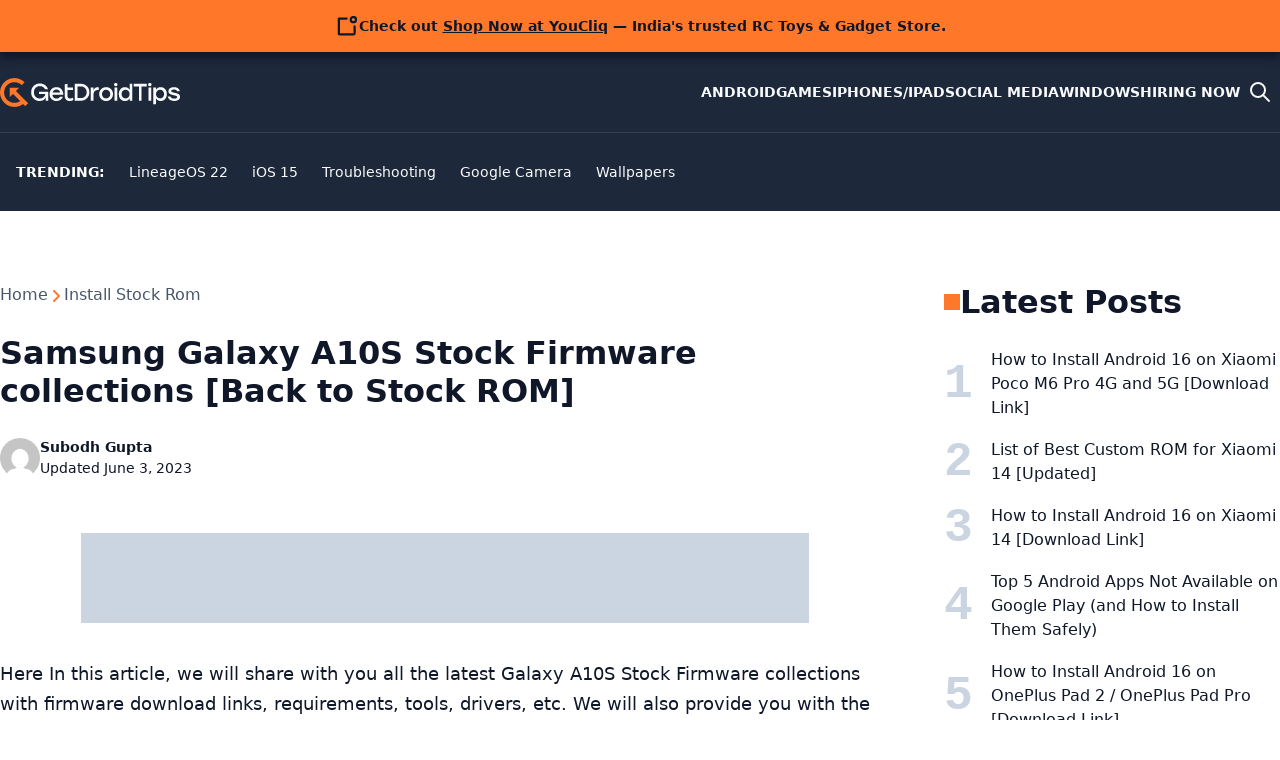

--- FILE ---
content_type: text/html; charset=utf-8
request_url: https://www.google.com/recaptcha/api2/aframe
body_size: 267
content:
<!DOCTYPE HTML><html><head><meta http-equiv="content-type" content="text/html; charset=UTF-8"></head><body><script nonce="mwFzpel8aMqF8AsTM7g5XQ">/** Anti-fraud and anti-abuse applications only. See google.com/recaptcha */ try{var clients={'sodar':'https://pagead2.googlesyndication.com/pagead/sodar?'};window.addEventListener("message",function(a){try{if(a.source===window.parent){var b=JSON.parse(a.data);var c=clients[b['id']];if(c){var d=document.createElement('img');d.src=c+b['params']+'&rc='+(localStorage.getItem("rc::a")?sessionStorage.getItem("rc::b"):"");window.document.body.appendChild(d);sessionStorage.setItem("rc::e",parseInt(sessionStorage.getItem("rc::e")||0)+1);localStorage.setItem("rc::h",'1767445538322');}}}catch(b){}});window.parent.postMessage("_grecaptcha_ready", "*");}catch(b){}</script></body></html>

--- FILE ---
content_type: application/javascript; charset=utf-8
request_url: https://fundingchoicesmessages.google.com/f/AGSKWxUCsP5Tskv-wveuaUBoGsp8a-3YKXTBsb6fy9suWBuKyIK1TTpjhe-riRLYZlwMWRDwUN9N75cgGtvgmj49xQAbfzU2_Q2az9RD0LIyPT47GJHXWIlcb6Y4Pm7fE95OKGarIAx5yYH1F5sPAoC7gSCZw4wV3YRHc-JYlgtcTv2pgE8BPXhyj747-hQK/_/adleftsidebar.-ad03./wave-ad-/camaoadsense./3pt_ads.
body_size: -1286
content:
window['3541b0d1-5acf-4da8-b38e-abfcf7bd9be1'] = true;

--- FILE ---
content_type: application/javascript
request_url: https://www.getdroidtips.com/wp-content/themes/gdt/assets/js/instantpage.min.js?ver=1749547164
body_size: 933
content:
/*! instant.page v5.2.0 - (C) 2019-2025 Alexandre Dieulot - https://instant.page/license */let h=null,c,b,A,L,C=65,u,l,_=new Set;O();function O(){const t=document.createElement("link").relList;if(!t.supports("prefetch"))return;const o="throwIfAborted"in AbortSignal.prototype,r=t.supports("modulepreload"),I=Intl.PluralRules&&"selectRange"in Intl.PluralRules.prototype;if(!(o&&(r||I)))return;const k="instantVaryAccept"in document.body.dataset||"Shopify"in window,S=navigator.userAgent.indexOf("Chrome/");if(S>-1&&(h=parseInt(navigator.userAgent.substring(S+7))),k&&h&&h<110)return;if(c="none",HTMLScriptElement.supports&&HTMLScriptElement.supports("speculationrules")){const n=document.body.dataset.instantSpecrules;n=="prerender"?c="prerender":n!="no"&&(c="prefetch")}const w="instantMousedownShortcut"in document.body.dataset;b="instantAllowQueryString"in document.body.dataset,A="instantAllowExternalLinks"in document.body.dataset,L="instantWhitelist"in document.body.dataset;let d=!1,T=!1,y=!1;if("instantIntensity"in document.body.dataset){const n=document.body.dataset.instantIntensity;if(n=="mousedown"&&!w&&(d=!0),n=="mousedown-only"&&!w&&(d=!0,T=!0),n=="viewport"){const f=document.documentElement.clientWidth*document.documentElement.clientHeight<45e4,i=navigator.connection&&navigator.connection.saveData,p=navigator.connection&&navigator.connection.effectiveType&&navigator.connection.effectiveType.includes("2g");f&&(!i&&!p)&&(y=!0)}n=="viewport-all"&&(y=!0);const a=parseInt(n);isNaN(a)||(C=a)}const s={capture:!0,passive:!0};if(T?document.addEventListener("touchstart",N,s):document.addEventListener("touchstart",R,s),d||document.addEventListener("mouseover",D,s),d&&document.addEventListener("mousedown",M,s),w&&document.addEventListener("mousedown",B,s),y){let n=window.requestIdleCallback;n||(n=a=>{a()}),n(function(){const f=new IntersectionObserver(i=>{i.forEach(p=>{if(p.isIntersecting){const v=p.target;f.unobserve(v),g(v.href)}})});document.querySelectorAll("a").forEach(i=>{m(i)&&f.observe(i)})},{timeout:1500})}}function R(t){u=t;const e=t.target.closest("a");m(e)&&g(e.href,"high")}function N(t){u=t}function D(t){if(E(t)||!("closest"in t.target))return;const e=t.target.closest("a");m(e)&&(e.addEventListener("mouseout",x,{passive:!0}),l=setTimeout(()=>{g(e.href,"high"),l=null},C))}function M(t){if(E(t))return;const e=t.target.closest("a");m(e)&&g(e.href,"high")}function x(t){t.relatedTarget&&t.target.closest("a")==t.relatedTarget.closest("a")||l&&(clearTimeout(l),l=null)}function B(t){if(E(t))return;const e=t.target.closest("a");if(t.which>1||t.metaKey||t.ctrlKey||!e)return;e.addEventListener("click",function(r){r.detail!=1337&&r.preventDefault()},{capture:!0,passive:!1,once:!0});const o=new MouseEvent("click",{view:window,bubbles:!0,cancelable:!1,detail:1337});e.dispatchEvent(o)}function E(t){return!u||!t||t.target!=u.target?!1:t.timeStamp-u.timeStamp<2500}function m(t){if(!(!t||!t.href)&&!(L&&!("instant"in t.dataset))&&!(t.origin!=location.origin&&(!(A||"instant"in t.dataset)||!h))&&["http:","https:"].includes(t.protocol)&&!(t.protocol=="http:"&&location.protocol=="https:")&&!(!b&&t.search&&!("instant"in t.dataset))&&!(t.hash&&t.pathname+t.search==location.pathname+location.search)&&!("noInstant"in t.dataset))return!0}function g(t,e="auto"){_.has(t)||(c!="none"?U(t):H(t,e),_.add(t))}function U(t){const e=document.createElement("script");e.type="speculationrules",e.textContent=JSON.stringify({[c]:[{source:"list",urls:[t]}]}),document.head.appendChild(e)}function H(t,e="auto"){const o=document.createElement("link");o.rel="prefetch",o.href=t,o.fetchPriority=e,o.as="document",document.head.appendChild(o)}
